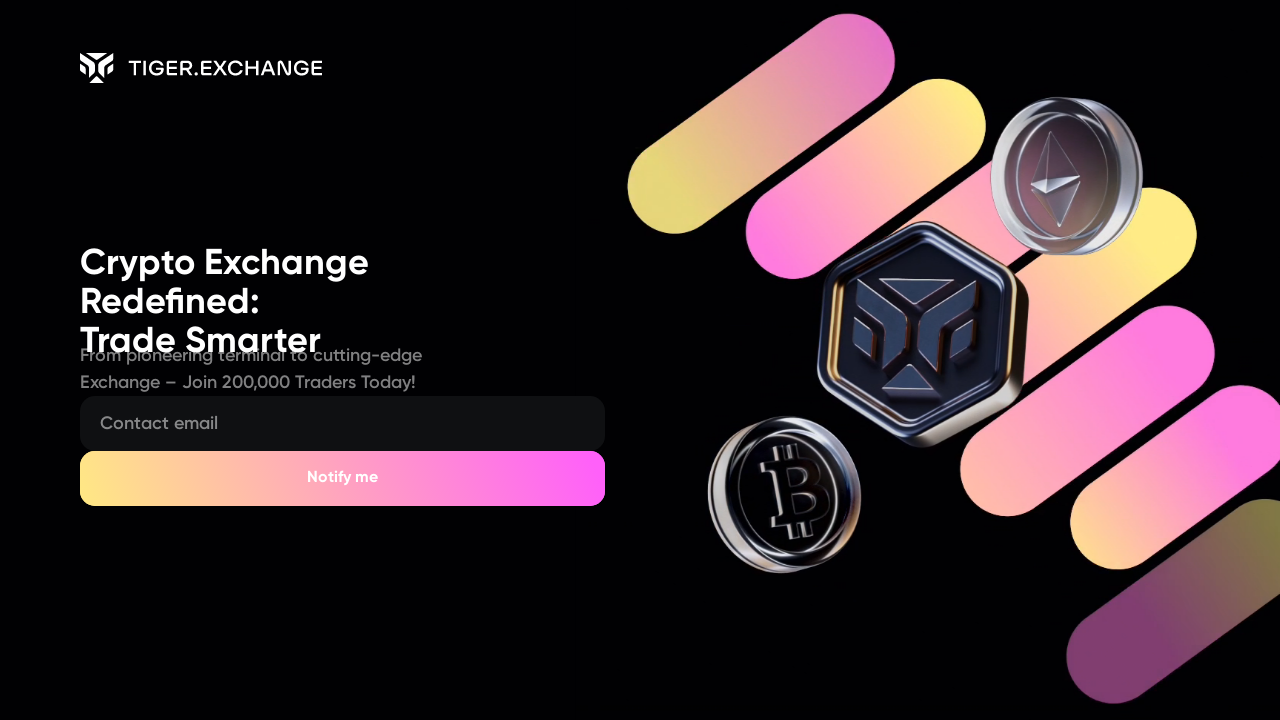

--- FILE ---
content_type: text/html
request_url: https://tiger.exchange/
body_size: 837
content:
<!DOCTYPE HTML>
<html class="exchange">
<head>
<meta http-equiv="Content-Type" content="text/html; charset=utf-8">
<meta name="viewport" content="width=device-width, initial-scale=1.0, maximum-scale=1.0, user-scalable=0"/>
<title>Tiger.exchange</title>
<link href="css/style.css" rel="stylesheet" type="text/css" />
<link rel="apple-touch-icon" sizes="180x180" href="apple-touch-icon.png">
<link rel="icon" href="favicon.svg" type="image/svg+xml">
<link rel="icon" type="image/png" sizes="32x32" href="favicon-32x32.png">
<link rel="icon" type="image/png" sizes="16x16" href="favicon-16x16.png">
<link rel="manifest" href="site.webmanifest">
<meta name="msapplication-TileColor" content="#010103">
<meta name="theme-color" content="#ffffff">

<!--social start--> 

<!--Google-->
<meta itemprop="name" content="Crypto Exchange Redefined
"/>
<meta itemprop="description" content="From pioneering terminal to cutting-edge Exchange – Join 200,000 Traders Today!"/>
<meta itemprop="image" content="img/cover.png"/>
<!--Twitter-->
<meta name="twitter:card" content="summary_large_image"/>
<meta name="twitter:title" content="Crypto Exchange Redefined
">
<meta name="twitter:description" content="From pioneering terminal to cutting-edge Exchange – Join 200,000 Traders Today!"/>
<meta name="twitter:image:src" content="img/cover.png"/>
<meta name="twitter:url" content="https://tiger.exchange/" />
<!--Facebook-->
<meta property="og:site_name" name="og:site_name" content="tiger.exchange"/>
<meta property="og:description" name="og:description" content="From pioneering terminal to cutting-edge Exchange – Join 200,000 Traders Today!"/>
<meta property="og:image" name="og:image" content="img/cover.png"/>
<meta property="og:image:width" content="1200" />
<meta property="og:image:height" content="800" />
<meta property="og:title" name="og:title" content="Crypto Exchange Redefined
"/>
<meta property="og:type" name="og:type" content="website"/>
<meta property="og:url" name="og:url" content="https://tiger.exchange/"/>

<!--social end-->

</head>
<body class="exchange_body">
<div class="exchange_mainwrap">
		<div class="exchange_video exchange_video-mobile">
				<video id="exchange_mobile-video" muted playsinline loop></video>
		</div>
		<!-- end .video-->
		<div class="exchange_video exchange_video-desktop">
				<video id="exchange_desktop-video" muted playsinline loop></video>
		</div>
		<!-- end .video-->
		<div class="exchange_container">
				<div class="exchange_container-inner">
						<div class="exchange_logo"><img src="img/logo.svg" alt="Tiger.exchange"/></div>
						<h1 class="exchange_h1">Crypto Exchange Redefined: Trade&nbsp;Smarter</h1>
						<div class="exchange_top-text">From pioneering terminal to cutting-edge Exchange – Join 200,000 Traders Today!</div>
						<!-- end .top-text-->
						<div class="sendgrid-subscription-widget widget-2577" data-emailerror="Please enter a valid email address" data-nameerror="Please enter your name" data-checkboxerror="Please tick the box to accept our conditions">
						<form class="exchange_form sg-widget" data-token="af892ab980f69b5e692c21416c0cb6b0">
								<div class="sg-response"></div>
								<input class="exchange_input sg_email" name="sg_email" type="email" placeholder="Сontact email">
								<button class="exchange_btn sg-submit-btn" id="widget-2577" type="submit"><span>Notify me</span></button>
						</form>
						</div>
						<!-- end .form--> 
				</div>
				<!-- end .container-inner--> 
		</div>
		<!-- end .container--> 
</div>
<!-- end .mainwrap--> 
<script type="text/javascript" src="js/video.js"></script>
<script type="text/javascript" defer src="//app.sgwidget.com/js/sg-widget-v2.js"></script>
</body>
</html>


--- FILE ---
content_type: text/css
request_url: https://tiger.exchange/css/style.css
body_size: 1472
content:
@charset "utf-8";
@font-face {
		font-family: 'Gilroy';
		src: url('../fonts/Gilroy-SemiBold.woff') format('woff'), url('../fonts/Gilroy-SemiBold.ttf') format('truetype');
		font-weight: 600;
		font-style: normal;
		font-display: swap;
}
@font-face {
		font-family: 'Gilroy';
		src: url('../fonts/Gilroy-Bold.woff') format('woff'), url('../fonts/Gilroy-Bold.ttf') format('truetype');
		font-weight: bold;
		font-style: normal;
		font-display: swap;
}
.exchange {
		--font: Gilroy, -apple-system, "Open Sans", system-ui, "sans-serif";
		--white: #fff;
		--grey: rgba(255, 255, 255, 0.5);
		--dark: #010103;
		--grad: linear-gradient(247.63deg, #FF60F9 3.04%, #FFF27B 106.59%), linear-gradient(90deg, #FFC8AD 0%, #B174FF 100%);
}
.exchange, .exchange_body {
		height: 100%;
		box-sizing: border-box;
		text-rendering: optimizeLegibility !important;
		-webkit-font-smoothing: antialiased;
}
.exchange_body {
		margin: 0;
		padding: 0;
		background: var(--dark);
		font-weight: 600;
		line-height: 1.5;
		font-family: var(--font);
		color: var(--grey);
		-webkit-text-size-adjust: none;
		display: flex;
		flex-direction: column;
}
.exchange, .exchange *, .exchange *:before, .exchange *:after {
		box-sizing: border-box;
}
.exchange form, .exchange fieldset {
		margin: 0;
		padding: 0;
		border: 0;
}
.exchange_input {
		font: 600 18px/1.45 var(--font);
		color: var(--white);
		outline: none;
		text-align: left;
		-webkit-appearance: none;
		margin: 0;
		padding: 13px 6px 13px 19px;
		background: #0F1012;
		box-shadow: none;
		border: 1px solid transparent;
		border-radius: 15px;
		height: 55px;
}
.exchange_input::-webkit-input-placeholder {
		opacity: 1;
		color: var(--grey);
}
.exchange_input::-moz-placeholder {
		opacity: 1;
		color: var(--grey);
}
.exchange_input:-ms-input-placeholder {
		opacity: 1;
		color: var(--grey);
}
.exchange_input:focus::-webkit-input-placeholder {
		opacity: 0.5 !important;
}
.exchange_input:focus::-moz-placeholder {
		opacity: 0.5 !important;
}
.exchange_input:focus:-ms-input-placeholder {
		opacity: 0.5 !important;
}
.exchange input::-ms-clear {
		display: none;
}
.exchange button::-moz-focus-inner {
		border: 0;
}
.exchange textarea {
		resize: none;
}
.exchange_btn {
		-webkit-appearance: none;
		cursor: pointer;
		user-select: none;
		text-decoration: none;
		color: var(--white);
		font: bold 16px/1.45 var(--font);
		height: 55px;
		padding: 0 16px;
		border: 0;
		outline: none;
		background: var(--grad);
		position: relative;
		flex: 0 0 auto;
		max-width: 100%;
		display: flex;
		align-items: center;
		justify-content: center;
		border-radius: 15px;
}
.exchange_btn:before {
		content: '';
		position: absolute;
		top: 0;
		left: 0;
		bottom: 0;
		right: 0;
		border-radius: inherit;
		background: var(--grad);
		transition: opacity 0.2s cubic-bezier(0.645, 0.045, 0.355, 1);
}
@media (pointer:fine) {
		.exchange_btn:hover:before {
				opacity: 0.8;
		}
}
.exchange_btn > * {
		flex: 0 0 auto;
		position: relative;
}
.exchange video {
		-webkit-mask-image: -webkit-radial-gradient(white, black);
		-webkit-backface-visibility: hidden;
		-moz-backface-visibility: hidden;
}
.exchange header, .exchange nav, .exchange section, .exchange article, .exchange aside, .exchange footer, .exchange menu, .exchange time, .exchange figure, .exchange figcaption, .exchange main {
		display: block;
}
.exchange img, .exchange svg, .exchange picture {
		border: 0;
		vertical-align: top;
}
.exchange a {
		color: inherit;
		text-decoration: underline;
		outline: none;
		cursor: pointer;
}
.exchange_mainwrap {
		flex: 0 0 auto;
		width: 100%;
		min-height: 100%;
		position: relative;
		overflow: hidden;
		display: flex;
		flex-direction: column;
}
.exchange_container {
		flex: 1 0 auto;
		width: 100%;
		margin: 0 auto;
		max-width: 1440px;
		display: flex;
		flex-direction: column;
		padding: 53px 0;
		position: relative;
}
@media only screen and (max-width: 767px) {
		.exchange_container {
				padding-left: 20px;
				padding-right: 20px;
		}
}
@media only screen and (min-width: 768px) and (max-width: 1279px) {
		.exchange_container {
				padding-left: 40px;
				padding-right: 40px;
		}
}
@media only screen and (min-width: 1280px) {
		.exchange_container {
				padding-left: 80px;
				padding-right: 80px;
		}
}
.exchange_container-inner {
		flex: 1 0 auto;
		width: 50%;
		container-type: inline-size;
		container-name: exchange_container-inner;
		display: flex;
		flex-direction: column;
		gap: 30px;
}
.exchange_container-inner:after {
		content: '';
		flex: 0 0 auto;
		margin-top: auto;
		pointer-events: none;
}
.exchange_container-inner > * {
		flex: 0 0 auto;
		width: 100%;
}
.exchange_logo {
		margin-bottom: auto;
}
.exchange_logo img {
		width: auto;
		max-width: 100%;
		vertical-align: top;
		height: 30px;
}
.exchange_h1 {
		font-weight: bold;
		line-height: 1.1;
		color: var(--white);
		margin: 0;
		font-size: 36px;
		margin-bottom: -20px;
		max-width: 9.722em;
}
.exchange_top-text {
		font-size: 18px;
		max-width: 21.333333em;
}
.exchange_place {
		display: none;
}
.exchange_video {
		position: fixed;
		max-width: 120vh;
		max-height: 120vh;
		width: 1400px;
		height: 1400px;
		top: 50vh;
		left: 50%;
		transform: translate3d(calc(-22% + 120px), calc(-50% - 30px), 0);
}
.exchange_video-mobile {
		display: none;
}
.exchange_video > * {
		position: absolute;
		top: 0;
		left: 0;
		width: 100% !important;
		height: 100% !important;
		border: 0;
		outline: none;
		margin: 0;
		padding: 0;
		transform: translateZ(0);
		backface-visibility: hidden;
		object-fit: contain;
		object-position: center;
}
@media only screen and (orientation: portrait) {
		.exchange_container {
				text-align: center;
				padding-top: 0;
				padding-bottom: 58px;
		}
		.exchange_container-inner {
				width: 100%;
		}
		.exchange_container-inner:after {
				display: none;
		}
		.exchange_logo {
				margin-bottom: -30px;
				height: 105vw;
		}
		.exchange_logo img {
				position: absolute;
				top: 4vw;
				left: 50%;
				transform: translate3d(-50%, 0, 0);
		}
		.exchange_h1, .exchange_top-text, .exchange_form {
				margin-left: auto !important;
				margin-right: auto !important;
		}
		.exchange_form-sent {
				flex-direction: column;
		}
		.exchange_video {
				position: absolute;
				top: 0;
				left: 50%;
				transform: translate3d(-50%, 0, 0);
				width: 100vw;
				height: 122vw;
		}
		.exchange_video-mobile {
				display: block;
		}
		.exchange_video-desktop {
				display: none;
		}
}
@container exchange_container-inner (min-width: 500px) {
		.exchange_logo img {
				height: 35px;
		}
		.exchange_h1 {
				font-size: 64px;
				margin-bottom: -10px;
		}
		.exchange_top-text {
				font-size: 24px;
		}
}
@container exchange_container-inner (min-width: 635px) {
		.exchange_h1 {
				font-size: 80px;
				margin-bottom: -10px;
		}
		.exchange_top-text {
				font-size: 30px;
		}
}
.exchange_form {
		max-width: 525px;
		display: flex;
		flex-wrap: wrap;
		align-items: center;
		position: relative;
		gap: 10px 0;
		justify-content: space-between;
		container-type: inline-size;
		container-name: exchange_form;
}
@container exchange_form (min-width: 460px) {
		.exchange_form .exchange_input {
				width: calc(100% - 185px);
		}
		.exchange_form .exchange_btn {
				width: 175px;
		}
}
.exchange_form > * {
		flex: 0 0 auto;
		width: 100%;
}
.exchange_form-sent {
		display: flex;
		align-items: center;
		gap: 20px;
		font-size: 18px;
		margin: -2.5px 0;
}
.exchange_form-sent strong {
		font-weight: inherit;
		color: var(--white);
		white-space: nowrap;
}
.exchange_form-sent .exchange_pic {
		flex: 0 0 auto;
		background-image: url("../img/checkbox.svg"), var(--grad);
		background-repeat: no-repeat;
		background-position: 50% 50%;
		background-size: 20px auto, 100% 100%;
		border-radius: 50%;
		width: 60px;
		height: 60px;
}

--- FILE ---
content_type: text/javascript
request_url: https://tiger.exchange/js/video.js
body_size: 352
content:
const videoMobile = document.querySelector('#exchange_mobile-video');
const videoDesktop = document.querySelector('#exchange_desktop-video');

var breakpoint = window.matchMedia("(orientation: portrait)");

var breakpointChecker = function () {
		if (breakpoint.matches === false) {
				videoDesktop.setAttribute('src', 'video/desktop.mp4');
				videoDesktop.setAttribute('preload', 'auto');
				videoMobile.pause();
				setTimeout(function () {
						videoDesktop.play();
				}, 1000);
		} else if (breakpoint.matches === true) {
				videoMobile.setAttribute('src', 'video/mobile.mp4');
				videoMobile.setAttribute('preload', 'auto');
				videoDesktop.pause();
				setTimeout(function () {
						videoMobile.play();
				}, 1000);
		}
};

breakpoint.addListener(breakpointChecker);
breakpointChecker();


--- FILE ---
content_type: image/svg+xml
request_url: https://tiger.exchange/img/logo.svg
body_size: 1835
content:
<svg width="282" height="35" viewBox="0 0 282 35" fill="none" xmlns="http://www.w3.org/2000/svg">
<g clip-path="url(#clip0_214_3042)">
<path d="M18.4484 7.80051L6.86087 0H31.7633L20.1753 7.80053C19.6534 8.15188 18.9703 8.15188 18.4484 7.80051Z" fill="white"/>
<path d="M38.6358 19.0912V12.3543L33.4211 15.8659C32.5686 16.44 32.0575 17.4 32.0575 18.4271V25.164L37.2723 21.6524C38.1247 21.0783 38.6358 20.1184 38.6358 19.0912Z" fill="white"/>
<path d="M20.4107 27.5986L27.8178 35H10.818L18.2251 27.5986C18.8286 26.9955 19.8072 26.9955 20.4107 27.5986Z" fill="white"/>
<path d="M6.56507 25.1559V18.4191C6.56507 17.3919 6.054 16.4319 5.20154 15.8579L0 12.3552V19.092C0 20.1192 0.511066 21.0792 1.36352 21.6532L6.56507 25.1559Z" fill="white"/>
<path d="M38.6358 6.7376V0.000754028L23.4648 10.2169C22.0796 11.1497 21.2491 12.7096 21.2491 14.3788V20.9797C21.2491 21.7988 21.5747 22.5844 22.1544 23.1636L28.2035 29.2081V28.3529H28.2011V17.453C28.2011 16.1714 28.8408 14.9732 29.9087 14.2545L37.2723 9.29879C38.1247 8.72475 38.6358 7.76478 38.6358 6.7376Z" fill="white"/>
<path d="M17.3855 20.9809C17.3855 21.8 17.0599 22.5856 16.4802 23.1648L10.4311 29.2093V20.6332L10.4215 20.6268V19.373L10.4311 19.3794V17.4542C10.4311 16.173 9.79176 14.9752 8.72435 14.2564L1.36352 9.29961C0.511066 8.72557 0 7.7656 0 6.73842V0.00156985L15.1698 10.2169C16.555 11.1497 17.3855 12.7096 17.3855 14.3788V20.9809Z" fill="white"/>
<path d="M71.0687 11.6482V8.9202H56.6367V11.6482H62.4227V26.0802H65.2827V11.6482H71.0687Z" fill="white"/>
<path d="M73.7878 26.0802H76.6478V8.9202H73.7878V26.0802Z" fill="white"/>
<path d="M97.4072 18.5782C97.4072 17.6982 96.8352 17.0822 95.9552 17.0822H88.5192V19.6562H93.9092C94.1732 19.6562 94.2832 19.7882 94.2832 20.0522V20.1622C94.2832 21.9222 92.3472 23.5942 89.2892 23.5942C85.7032 23.5942 83.1512 21.1082 83.1512 17.5002C83.1512 13.9802 85.5272 11.4502 89.0692 11.4502C91.4012 11.4502 93.4252 12.5062 94.3272 14.6402H97.3852C96.3732 11.0322 93.2272 8.7002 89.0692 8.7002C83.8772 8.7002 80.2472 12.3302 80.2472 17.5002C80.2472 22.7142 84.0312 26.3002 89.2672 26.3002C93.6232 26.3002 97.4072 23.8802 97.4072 19.0622V18.5782Z" fill="white"/>
<path d="M112.999 23.3742H104.375C103.957 23.3742 103.693 23.1102 103.693 22.6922V18.6222H112.471V15.9822H103.693V12.3082C103.693 11.9122 103.957 11.6482 104.375 11.6482H112.889V8.9202H103.473C101.845 8.9202 100.833 9.9322 100.833 11.5602V23.4402C100.833 25.0902 101.845 26.0802 103.473 26.0802H112.999V23.3742Z" fill="white"/>
<path d="M127.537 26.0802H130.925L126.459 19.6122C128.725 18.8642 130.551 17.1042 130.551 14.5082C130.551 11.0322 127.977 8.9202 124.699 8.9202H119.331C117.791 8.9202 116.691 10.0202 116.691 11.5602V26.0802H119.551V20.0302H123.489L127.537 26.0802ZM119.551 12.3302C119.551 11.9782 119.837 11.6482 120.233 11.6482H124.699C126.305 11.6482 127.647 12.6822 127.647 14.5082C127.647 16.3122 126.327 17.3462 124.699 17.3462H119.551V12.3302Z" fill="white"/>
<path d="M135.212 26.3002C136.268 26.3002 137.148 25.4422 137.148 24.3862C137.148 23.3302 136.268 22.4502 135.212 22.4502C134.178 22.4502 133.298 23.3302 133.298 24.3862C133.298 25.4422 134.178 26.3002 135.212 26.3002Z" fill="white"/>
<path d="M153.024 23.3742H144.4C143.982 23.3742 143.718 23.1102 143.718 22.6922V18.6222H152.496V15.9822H143.718V12.3082C143.718 11.9122 143.982 11.6482 144.4 11.6482H152.914V8.9202H143.498C141.87 8.9202 140.858 9.9322 140.858 11.5602V23.4402C140.858 25.0902 141.87 26.0802 143.498 26.0802H153.024V23.3742Z" fill="white"/>
<path d="M162.458 19.4362C162.59 19.2382 162.7 19.1722 162.876 19.1722C163.03 19.1722 163.14 19.2382 163.294 19.4362L167.738 26.0802H171.258L165.384 17.6322C165.296 17.5002 165.186 17.3462 165.076 17.2142C165.208 17.0602 165.34 16.9062 165.45 16.7302L170.752 8.9202H167.408L163.448 15.0582C163.316 15.2562 163.184 15.3222 163.03 15.3222C162.876 15.3222 162.744 15.2562 162.612 15.0582L158.608 8.9202H155.11L160.434 16.7302C160.544 16.9062 160.676 17.0822 160.808 17.2362C160.698 17.3682 160.588 17.5002 160.5 17.6322L154.626 26.0802H158.036L162.458 19.4362Z" fill="white"/>
<path d="M189.472 20.0082H186.414C185.49 22.2522 183.532 23.5942 180.98 23.5942C177.416 23.5942 175.04 20.9762 175.04 17.5002C175.04 14.0242 177.416 11.4282 180.98 11.4282C183.532 11.4282 185.512 12.8142 186.414 15.0362H189.472C188.438 11.1642 185.226 8.7002 180.98 8.7002C175.766 8.7002 172.136 12.3962 172.136 17.5002C172.136 22.6262 175.766 26.3002 180.98 26.3002C185.204 26.3002 188.394 23.9022 189.472 20.0082Z" fill="white"/>
<path d="M204.761 26.0802H207.621V8.9202H204.761V15.7842H195.499V8.9202H192.639V26.0802H195.499V18.4902H204.761V26.0802Z" fill="white"/>
<path d="M224.305 26.0802H227.341L221.489 10.8342C220.939 9.4042 220.191 8.8102 218.739 8.8102C217.353 8.8102 216.715 9.4262 216.187 10.8342L210.357 26.0802H213.305L214.955 21.5482H222.611L224.305 26.0802ZM218.453 12.0002C218.519 11.8462 218.607 11.7582 218.739 11.7582C218.893 11.7582 218.959 11.8462 219.025 12.0002L221.577 18.8202H215.967L218.453 12.0002Z" fill="white"/>
<path d="M232.859 12.3742C232.859 12.0442 233.057 11.8462 233.343 11.8462C233.629 11.8462 233.783 12.0442 233.937 12.3742L239.085 23.4842C239.987 25.5082 240.955 26.1902 242.429 26.1902C244.365 26.1902 245.531 24.9582 245.531 22.7802V8.9202H242.737V22.6262C242.737 22.9782 242.539 23.1542 242.253 23.1542C241.989 23.1542 241.835 22.9782 241.659 22.6482L236.511 11.5382C235.609 9.47019 234.707 8.8102 233.233 8.8102C231.297 8.8102 230.087 10.0642 230.087 12.2202V26.0802H232.859V12.3742Z" fill="white"/>
<path d="M266.124 18.5782C266.124 17.6982 265.552 17.0822 264.672 17.0822H257.236V19.6562H262.626C262.89 19.6562 263 19.7882 263 20.0522V20.1622C263 21.9222 261.064 23.5942 258.006 23.5942C254.42 23.5942 251.868 21.1082 251.868 17.5002C251.868 13.9802 254.244 11.4502 257.786 11.4502C260.118 11.4502 262.142 12.5062 263.044 14.6402H266.102C265.09 11.0322 261.944 8.7002 257.786 8.7002C252.594 8.7002 248.964 12.3302 248.964 17.5002C248.964 22.7142 252.748 26.3002 257.984 26.3002C262.34 26.3002 266.124 23.8802 266.124 19.0622V18.5782Z" fill="white"/>
<path d="M281.716 23.3742H273.092C272.674 23.3742 272.41 23.1102 272.41 22.6922V18.6222H281.188V15.9822H272.41V12.3082C272.41 11.9122 272.674 11.6482 273.092 11.6482H281.606V8.9202H272.19C270.562 8.9202 269.55 9.9322 269.55 11.5602V23.4402C269.55 25.0902 270.562 26.0802 272.19 26.0802H281.716V23.3742Z" fill="white"/>
</g>
<defs>
<clipPath id="clip0_214_3042">
<rect width="281.715" height="35" fill="white"/>
</clipPath>
</defs>
</svg>
